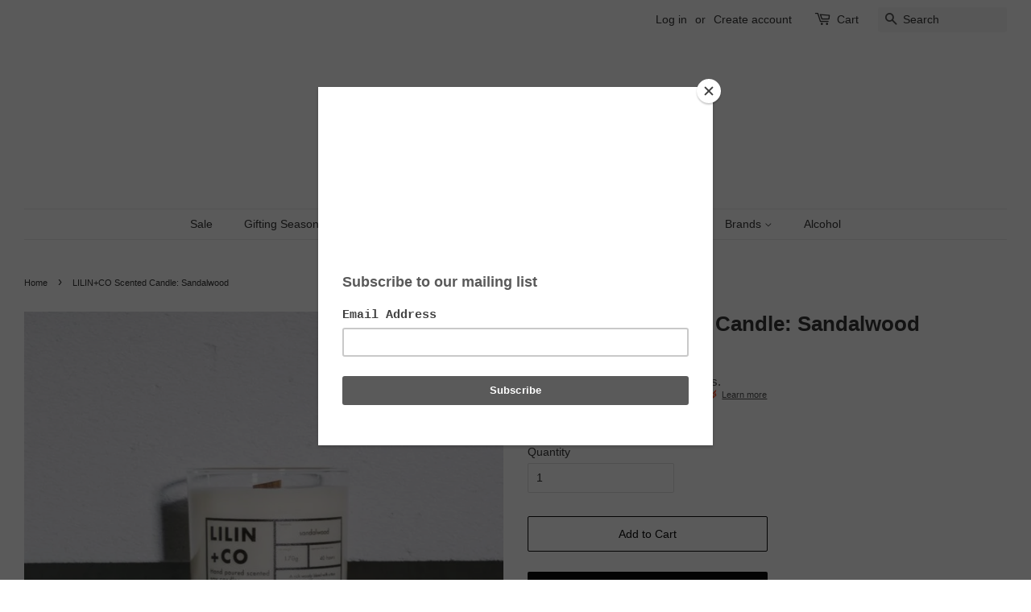

--- FILE ---
content_type: text/css
request_url: https://merchant.cdn.hoolah.co/manoplus.myshopify.com/hoolah-library.css
body_size: 304
content:
.hoolah_collection_widget{line-height:10px;margin-top:-5px}.hoolah_product_widget{line-height:1.1;font-weight:normal}#hoolah-learn-more{display:inline-block;margin-bottom:2px}.payment_method_hoolah_checkout span.payment_method_icons{display:none !important}#hoolah-learn-more{font-size:70%;margin-left:6px;vertical-align:middle;text-decoration:underline;cursor:pointer}.bold{font-weight:600}#modal-elem img{vertical-align:unset;display:inline}